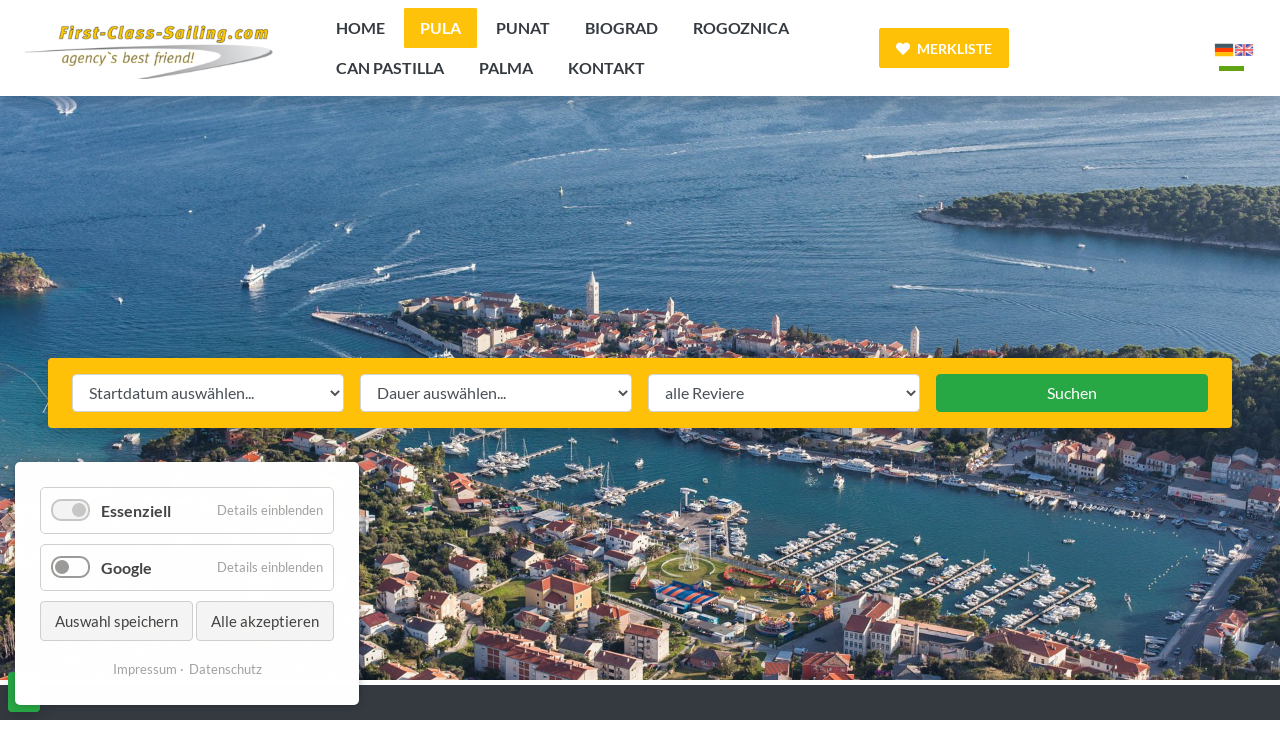

--- FILE ---
content_type: text/css
request_url: https://first-class-sailing.com/assets/css/web_bundles_pdirsocialfeed_css_social_feed.scss.css?v=aeb3a85f
body_size: 890
content:
.social_feed_element {
  overflow: visible;
  padding: 0;
  width: 100%;
}
.social_feed_element.extended .inner a {
  display: inline;
  padding: 0;
  color: #1b95e0;
}
.social_feed_element.extended .inner a:hover {
  text-decoration: underline;
}
.social_feed_element.extended .inner > figure {
  padding: 0;
}
.social_feed_element.extended a.more {
  padding: 0;
  font-size: 14px;
  color: #1b95e0;
  font-weight: 700;
  display: block;
}
.social_feed_element.extended a.more:hover {
  text-decoration: underline;
}
.social_feed_element.extended .inner {
  padding: 0 20px 20px;
}
.social_feed_element.extended p:first-child {
  margin-top: 0;
}
.social_feed_element.extended p:last-child {
  margin-bottom: 0;
}
.social_feed_element .inner {
  background: #f2f2f2;
  padding: 0;
  margin: 30px 10px 10px;
  position: relative;
  word-break: break-word;
  border-top: 5px solid #c1c1c1;
}
.social_feed_element .inner a {
  padding: 0 20px;
  display: block;
}
.social_feed_element .inner > figure {
  padding: 0 20px;
}
.social_feed_element .ce_text {
  padding: 15px 0;
  color: #333;
  margin: 0;
}
.social_feed_element .icon {
  position: static;
  text-indent: 0;
}
.social_feed_element .icon img {
  position: absolute;
  top: -20px;
  border-radius: 100%;
  max-width: 50px;
}
.social_feed_element .icon .image-wrapper:not(.loaded) {
  height: 0 !important;
}
.social_feed_element .info {
  margin: 0;
  padding: 10px 0 0;
  text-align: right;
  font-size: 14px;
  color: #989898;
  display: flex;
  align-items: center;
  justify-content: flex-end;
}
.social_feed_element .info img {
  width: 15px;
  margin-left: 10px;
}
.social_feed_element .title {
  margin: 10px 0;
  font-size: 16px;
  font-weight: 700;
  color: #333;
}
.social_feed_element a {
  color: #333;
  text-decoration: none;
}
.social_feed_element .ce_text {
  font-size: 14px;
}
.social_feed_element .fa {
  font-size: 18px;
  padding-left: 5px;
}
.social_feed_element .image_container > a {
  padding: 0;
}
.social_feed_container {
  width: calc(100% + 30px);
  margin-left: -15px;
  font-family: sans-serif;
}
.social_feed_container:not(.masonry) {
  display: -ms-flexbox;
  display: flex;
  -ms-flex-wrap: wrap;
  flex-wrap: wrap;
}
.social_feed_container:not(.masonry).columns2 .social_feed_element {
  -ms-flex: 0 0 50%;
  flex: 0 0 50%;
}
.social_feed_container:not(.masonry).columns3 .social_feed_element {
  -ms-flex: 0 0 33%;
  flex: 0 0 33%;
}
.social_feed_container:not(.masonry).columns4 .social_feed_element {
  -ms-flex: 0 0 25%;
  flex: 0 0 25%;
}
.social_feed_container.masonry.columns2 .social_feed_element, .social_feed_container.masonry.columns3 .social_feed_element, .social_feed_container.masonry.columns4 .social_feed_element {
  float: left;
}
.social_feed_container.masonry.columns2 .social_feed_element {
  width: 50%;
}
.social_feed_container.masonry.columns3 .social_feed_element {
  width: 33.33%;
}
.social_feed_container.masonry.columns4 .social_feed_element {
  width: 25%;
}
@media (max-width: 767px) {
  .social_feed_container {
    width: 100%;
    margin-left: 0;
  }
  .social_feed_container:not(.masonry).columns2 .social_feed_element, .social_feed_container:not(.masonry).columns3 .social_feed_element, .social_feed_container:not(.masonry).columns4 .social_feed_element {
    -ms-flex: 0 0 100%;
    flex: 0 0 100%;
  }
  .social_feed_container.masonry.columns2 .social_feed_element, .social_feed_container.masonry.columns3 .social_feed_element, .social_feed_container.masonry.columns4 .social_feed_element {
    float: none;
    width: 100%;
  }
}
/*# sourceMappingURL=data:application/json,%7B%22version%22%3A3%2C%22sources%22%3A%5B%22var%2Fwww%2Fvhosts%2Fcharterzentrum.de%2Fyacha2021%2Fvendor%2Fpdir%2Fsocial-feed-bundle%2Fsrc%2FResources%2Fpublic%2Fcss%2Fsocial_feed.scss%22%5D%2C%22names%22%3A%5B%5D%2C%22mappings%22%3A%22AAAA%3BAAAA%3BAAAA%3BAAAA%3BAAAA%3BAAOM%3BAAAA%3BAAAA%3BAAAA%3BAAAA%3BAAKE%3BAAAA%3BAAAA%3BAAKF%3BAAAA%3BAAAA%3BAAKF%3BAAAA%3BAAAA%3BAAAA%3BAAAA%3BAAAA%3BAAAA%3BAAOE%3BAAAA%3BAAAA%3BAAKF%3BAAAA%3BAAAA%3BAAKE%3BAAAA%3BAAAA%3BAAGA%3BAAAA%3BAAAA%3BAAMJ%3BAAAA%3BAAAA%3BAAAA%3BAAAA%3BAAAA%3BAAAA%3BAAAA%3BAAQE%3BAAAA%3BAAAA%3BAAAA%3BAAKA%3BAAAA%3BAAAA%3BAAKF%3BAAAA%3BAAAA%3BAAAA%3BAAAA%3BAAMA%3BAAAA%3BAAAA%3BAAAA%3BAAIE%3BAAAA%3BAAAA%3BAAAA%3BAAAA%3BAAAA%3BAAOA%3BAAAA%3BAAAA%3BAAKF%3BAAAA%3BAAAA%3BAAAA%3BAAAA%3BAAAA%3BAAAA%3BAAAA%3BAAAA%3BAAAA%3BAAUE%3BAAAA%3BAAAA%3BAAAA%3BAAMF%3BAAAA%3BAAAA%3BAAAA%3BAAAA%3BAAAA%3BAAOA%3BAAAA%3BAAAA%3BAAAA%3BAAKA%3BAAAA%3BAAAA%3BAAIA%3BAAAA%3BAAAA%3BAAAA%3BAAKA%3BAAAA%3BAAAA%3BAAKF%3BAAAA%3BAAAA%3BAAAA%3BAAAA%3BAAKE%3BAAAA%3BAAAA%3BAAAA%3BAAAA%3BAAAA%3BAAME%3BAAAA%3BAAAA%3BAAAA%3BAAKA%3BAAAA%3BAAAA%3BAAAA%3BAAKA%3BAAAA%3BAAAA%3BAAAA%3BAAOE%3BAAAA%3BAAAA%3BAAKF%3BAAAA%3BAAAA%3BAAIA%3BAAAA%3BAAAA%3BAAIA%3BAAAA%3BAAAA%3BAAMJ%3BAACE%3BAAAA%3BAAAA%3BAAAA%3BAAMM%3BAAAA%3BAAAA%3BAAAA%3BAASA%3BAAAA%3BAAAA%3BAAAA%3BAAAA%22%7D */

--- FILE ---
content_type: text/css
request_url: https://first-class-sailing.com/system/modules/redirect_manager/assets/css/backend-contao4.css?v=8aa6fc82
body_size: 36
content:
#tl_navigation .tl_level_1_group .group-redirect_manager {
    background: url(../images/redirect.svg) 0px 1px no-repeat;
    background-size: 16px 16px;
	color: #91979c;
}


--- FILE ---
content_type: text/css
request_url: https://first-class-sailing.com/files/template/fcs/extra.css?v=be10ec3c
body_size: 1600
content:
@charset "UTF-8";
.bg-info {
    background-color: #ffd452!important;
}

/* Filter Design */
.slider-range {
  -webkit-appearance: none;
  width: 100%;
  height: 25px;
  background: #d3d3d3;
  outline: none;
  opacity: 0.7;
  -webkit-transition: .2s;
  transition: opacity .2s;
}

.slider-range:hover {
  opacity: 1;
}

.slider-range::-webkit-slider-thumb {
  -webkit-appearance: none;
  appearance: none;
  width: 25px;
  height: 25px;
  background: #ffc107;
  cursor: pointer;
}

.slider-range::-moz-range-thumb {
  width: 25px;
  height: 25px;
  background: #ffc107;
  cursor: pointer;
}
.range-wrap {
  position: relative;
  margin: 1rem auto 0;
}


.bubble {
  background: #333;
  color: white;
  padding: 3px 8px;
  position: absolute;
  border-radius: 3px;
  left: 50%;
  transform: translateX(-50%);
  top:-24px;
}
.bubble::after {
  content: "";
  position: absolute;
  width: 4px;
  height: 4px;
  background: #ffc107;
  bottom: -4px;
  left: calc(50% - 2px);
}

.button-janein .btn-primary::before {
 	content:'\f00c';
 	font-family: "Font Awesome 5 Free";
 	font: normal normal normal 14px/1 FontAwesome;
 	margin-right:6px;
}

.btn-primary {
	color: #212529;
    background-color: #ffc107;
    border-color: #ffc107;
}

.btn-primary.focus, .btn-primary:focus {
    box-shadow: 0 0 0 0.2rem rgb(255 193 7 / 50%);
}

.btn-primary:hover {
	color: #212529;
    background-color: #e0a800;
    border-color: #d39e00;
}

/* Filter Design Ende */


/* Yachtliste */
.yachtliste-kopf {
	padding:2px 16px;
}

.yachtliste-kopf p {
	margin:0;
	color:#fff;
}

/* Yachtdetailseite */

.cz_laenge span::after, .cz_breite span::after, .cz_stehhoehe span::after {
    content: " m";
}

.cz_dieseltank span::after, .cz_wassertiefe span::after {
    content: " Liter";
}

.t-daten div.item > div.actions {
    border-bottom: 0;
}


#wochenpreise .p-rot {
    margin-right:1rem;
    font-weight:normal;
    text-decoration:line-through;
}
#wochenpreise .btn {
    min-width:80px;
    text-align:center;
}
.preis-wochebelegt .p-button  span {
    min-width:80px;
    display:inline-block;
    padding:.25rem .5rem;
    text-align:center;
    border-radius:.2rem;
    font-size:.875rem;
    line-height:1.5;
    color:#fff;
    background-color:rgba(40,167,69,.35);
}
.saison-mittel1 > div {
    background-color:#ffeeb1;
}
.saison-hoch > div {
    background-color:#ffcd62;
    -webkit-transition: all 0.5s ease;
    -o-transition: all 0.5s ease;
    transition: all 0.5s ease;
}
.saison-mittel2 > div {
    background-color:#ffea99;
}
.saison-mittel4 > div {
    background-color:#ffe47e;
}
.saison-mittel3 > div {
    background-color:#ffe47d;
}
.saison-vor > div {
    background-color:#fff3c8;
}

.overflow-hidden {
    overflow: hidden;
}

#wochenpreise .card {
 background-color: #ffc107 !important;
}

#informelles .panel-group .ce_bs_panel_start {
	position: relative;
    display: -ms-flexbox;
    display: flex;
    -ms-flex-direction: column;
    flex-direction: column;
    min-width: 0;
    word-wrap: break-word;
    background-color: transparent;
    background-clip: border-box;
    border: 0;
    border-radius: 0;
}

#informelles .panel-group .ce_bs_panel_start  .card-header {
	background-color: transparent;
	padding:0;
	border:0;
	margin-bottom:1rem;
}

#informelles .panel-group .ce_bs_panel_start  .card-header .btn {
	background-color:#ffc20a;
	color:#fff;
}
#informelles .panel-group .ce_bs_panel_start  .card-header .btn:hover {
	background-color:#ffc20a;
	color:#fff;
	text-decoration:none;
}
#kommentar .submit.save, .prop-cz_kommentare_Datum, #pal_legend1 .widget-select, #kommentar .sub_headline, #mm_cz_kommentare #pal_legend1 > legend, #mm_cz_kommentare .datepicker2 {
    display: none;
}
.cz_kommentare_name {
    font-size: 1.2rem;
}
.cz_kommentare_name div span::before {
    content: "Kommentar von: ";
}
#kommentare .layout_full .item {
    padding-top: 1rem;
    padding-bottom: 1rem;
    border-bottom: 1px solid #ffc20a;
}
.card {
    margin-bottom: 4px;
    border: 0;
}

.bg-mittelmeer {
	background: #ffc20a;
}

.bg-mittelmeer h2, .bg-mittelmeer h3 {
	margin:0;
}

.aus-packete {
    margin-right: -24px;
    margin-left: -24px;
    padding: 8px 4px;
    background-color: #f8f9fa;
}
body.yacht {
	background-color: #f8f9fa!important;
}

.bg-foto {
    position: relative;
    overflow: hidden;
}
.bg-foto.h-100 {
    min-height: 200px;
}
.bg-foto figure {
    bottom: 0;
    left: 0;
    right: 0;
    top: 0;
    position: absolute;
    margin: 0;
    padding-right: -8px;
    padding-left: -8px;
    -o-object-fit: cover;
    object-fit: cover;
    -webkit-transition: all 0.5s ease;
    -o-transition: all 0.5s ease;
    transition: all 0.5s ease;
}
.bg-foto * {
    position: relative;
    z-index: 1;
}
.bg-foto img {
    width: 100%;
    height: 100%;
    position: absolute;
    z-index: 0;
    -o-object-fit: cover;
    object-fit: cover;
}

form .charterpreis {
    border: 0;
    font-size: 2rem;
    font-weight: bold;
    color: #28a745;
    background-color: #fff !important;
}

.ct_Innenaufnahmen .value, .cz_aussenaufnahmen .value {
    display: flex;
    -ms-flex-wrap: wrap;
    flex-wrap: wrap;
    -webkit-box-pack: space-around;
    -ms-flex-pack: space-around;
    justify-content: space-around;
}

#versicherung h2.verue *, #versicherung h2.verue {
	display: flex;
}
#versicherung h2.verue .cz_yachtname {
	padding-right:10px;
}
.yachdetail #versicherung h3 {
	font-size: 1.3rem;
}
.tech-daten div.label {
	width: 50%;
}
#disable-reservation-button {
	width: 100% !important;
    max-width: 100%;
    -webkit-box-flex: 0;
    -ms-flex: 0 0 100%;
            flex: 0 0 100%;
}

--- FILE ---
content_type: text/css
request_url: https://first-class-sailing.com/files/template/fonts/fonts.css?v=45464e4f
body_size: 1029
content:
/* lato-100 - latin */
@font-face {
  font-family: 'Lato';
  font-style: normal;
  font-weight: 100;
  src: url('lato-v23/lato-v23-latin-100.eot'); /* IE9 Compat Modes */
  src: local(''),
       url('lato-v23/lato-v23-latin-100.eot?#iefix') format('embedded-opentype'), /* IE6-IE8 */
       url('lato-v23/lato-v23-latin-100.woff2') format('woff2'), /* Super Modern Browsers */
       url('lato-v23/lato-v23-latin-100.woff') format('woff'), /* Modern Browsers */
       url('lato-v23/lato-v23-latin-100.ttf') format('truetype'), /* Safari, Android, iOS */
       url('lato-v23/lato-v23-latin-100.svg#Lato') format('svg'); /* Legacy iOS */
}
/* lato-100italic - latin */
@font-face {
  font-family: 'Lato';
  font-style: italic;
  font-weight: 100;
  src: url('lato-v23/lato-v23-latin-100italic.eot'); /* IE9 Compat Modes */
  src: local(''),
       url('lato-v23/lato-v23-latin-100italic.eot?#iefix') format('embedded-opentype'), /* IE6-IE8 */
       url('lato-v23/lato-v23-latin-100italic.woff2') format('woff2'), /* Super Modern Browsers */
       url('lato-v23/lato-v23-latin-100italic.woff') format('woff'), /* Modern Browsers */
       url('lato-v23/lato-v23-latin-100italic.ttf') format('truetype'), /* Safari, Android, iOS */
       url('lato-v23/lato-v23-latin-100italic.svg#Lato') format('svg'); /* Legacy iOS */
}
/* lato-300 - latin */
@font-face {
  font-family: 'Lato';
  font-style: normal;
  font-weight: 300;
  src: url('lato-v23/lato-v23-latin-300.eot'); /* IE9 Compat Modes */
  src: local(''),
       url('lato-v23/lato-v23-latin-300.eot?#iefix') format('embedded-opentype'), /* IE6-IE8 */
       url('lato-v23/lato-v23-latin-300.woff2') format('woff2'), /* Super Modern Browsers */
       url('lato-v23/lato-v23-latin-300.woff') format('woff'), /* Modern Browsers */
       url('lato-v23/lato-v23-latin-300.ttf') format('truetype'), /* Safari, Android, iOS */
       url('lato-v23/lato-v23-latin-300.svg#Lato') format('svg'); /* Legacy iOS */
}
/* lato-300italic - latin */
@font-face {
  font-family: 'Lato';
  font-style: italic;
  font-weight: 300;
  src: url('lato-v23/lato-v23-latin-300italic.eot'); /* IE9 Compat Modes */
  src: local(''),
       url('lato-v23/lato-v23-latin-300italic.eot?#iefix') format('embedded-opentype'), /* IE6-IE8 */
       url('lato-v23/lato-v23-latin-300italic.woff2') format('woff2'), /* Super Modern Browsers */
       url('lato-v23/lato-v23-latin-300italic.woff') format('woff'), /* Modern Browsers */
       url('lato-v23/lato-v23-latin-300italic.ttf') format('truetype'), /* Safari, Android, iOS */
       url('lato-v23/lato-v23-latin-300italic.svg#Lato') format('svg'); /* Legacy iOS */
}
/* lato-regular - latin */
@font-face {
  font-family: 'Lato';
  font-style: normal;
  font-weight: 400;
  src: url('lato-v23/lato-v23-latin-regular.eot'); /* IE9 Compat Modes */
  src: local(''),
       url('lato-v23/lato-v23-latin-regular.eot?#iefix') format('embedded-opentype'), /* IE6-IE8 */
       url('lato-v23/lato-v23-latin-regular.woff2') format('woff2'), /* Super Modern Browsers */
       url('lato-v23/lato-v23-latin-regular.woff') format('woff'), /* Modern Browsers */
       url('lato-v23/lato-v23-latin-regular.ttf') format('truetype'), /* Safari, Android, iOS */
       url('lato-v23/lato-v23-latin-regular.svg#Lato') format('svg'); /* Legacy iOS */
}
/* lato-italic - latin */
@font-face {
  font-family: 'Lato';
  font-style: italic;
  font-weight: 400;
  src: url('lato-v23/lato-v23-latin-italic.eot'); /* IE9 Compat Modes */
  src: local(''),
       url('lato-v23/lato-v23-latin-italic.eot?#iefix') format('embedded-opentype'), /* IE6-IE8 */
       url('lato-v23/lato-v23-latin-italic.woff2') format('woff2'), /* Super Modern Browsers */
       url('lato-v23/lato-v23-latin-italic.woff') format('woff'), /* Modern Browsers */
       url('lato-v23/lato-v23-latin-italic.ttf') format('truetype'), /* Safari, Android, iOS */
       url('lato-v23/lato-v23-latin-italic.svg#Lato') format('svg'); /* Legacy iOS */
}
/* lato-700 - latin */
@font-face {
  font-family: 'Lato';
  font-style: normal;
  font-weight: 700;
  src: url('lato-v23/lato-v23-latin-700.eot'); /* IE9 Compat Modes */
  src: local(''),
       url('lato-v23/lato-v23-latin-700.eot?#iefix') format('embedded-opentype'), /* IE6-IE8 */
       url('lato-v23/lato-v23-latin-700.woff2') format('woff2'), /* Super Modern Browsers */
       url('lato-v23/lato-v23-latin-700.woff') format('woff'), /* Modern Browsers */
       url('lato-v23/lato-v23-latin-700.ttf') format('truetype'), /* Safari, Android, iOS */
       url('lato-v23/lato-v23-latin-700.svg#Lato') format('svg'); /* Legacy iOS */
}
/* lato-700italic - latin */
@font-face {
  font-family: 'Lato';
  font-style: italic;
  font-weight: 700;
  src: url('lato-v23/lato-v23-latin-700italic.eot'); /* IE9 Compat Modes */
  src: local(''),
       url('lato-v23/lato-v23-latin-700italic.eot?#iefix') format('embedded-opentype'), /* IE6-IE8 */
       url('lato-v23/lato-v23-latin-700italic.woff2') format('woff2'), /* Super Modern Browsers */
       url('lato-v23/lato-v23-latin-700italic.woff') format('woff'), /* Modern Browsers */
       url('lato-v23/lato-v23-latin-700italic.ttf') format('truetype'), /* Safari, Android, iOS */
       url('lato-v23/lato-v23-latin-700italic.svg#Lato') format('svg'); /* Legacy iOS */
}
/* lato-900 - latin */
@font-face {
  font-family: 'Lato';
  font-style: normal;
  font-weight: 900;
  src: url('lato-v23/lato-v23-latin-900.eot'); /* IE9 Compat Modes */
  src: local(''),
       url('lato-v23/lato-v23-latin-900.eot?#iefix') format('embedded-opentype'), /* IE6-IE8 */
       url('lato-v23/lato-v23-latin-900.woff2') format('woff2'), /* Super Modern Browsers */
       url('lato-v23/lato-v23-latin-900.woff') format('woff'), /* Modern Browsers */
       url('lato-v23/lato-v23-latin-900.ttf') format('truetype'), /* Safari, Android, iOS */
       url('lato-v23/lato-v23-latin-900.svg#Lato') format('svg'); /* Legacy iOS */
}
/* lato-900italic - latin */
@font-face {
  font-family: 'Lato';
  font-style: italic;
  font-weight: 900;
  src: url('lato-v23/lato-v23-latin-900italic.eot'); /* IE9 Compat Modes */
  src: local(''),
       url('lato-v23/lato-v23-latin-900italic.eot?#iefix') format('embedded-opentype'), /* IE6-IE8 */
       url('lato-v23/lato-v23-latin-900italic.woff2') format('woff2'), /* Super Modern Browsers */
       url('lato-v23/lato-v23-latin-900italic.woff') format('woff'), /* Modern Browsers */
       url('lato-v23/lato-v23-latin-900italic.ttf') format('truetype'), /* Safari, Android, iOS */
       url('lato-v23/lato-v23-latin-900italic.svg#Lato') format('svg'); /* Legacy iOS */
}
/* pacifico-regular - latin */
@font-face {
  font-family: 'Pacifico';
  font-style: normal;
  font-weight: 400;
  src: url('pacifico-v22/pacifico-v22-latin-regular.eot'); /* IE9 Compat Modes */
  src: local(''),
       url('pacifico-v22/pacifico-v22-latin-regular.eot?#iefix') format('embedded-opentype'), /* IE6-IE8 */
       url('pacifico-v22/pacifico-v22-latin-regular.woff2') format('woff2'), /* Super Modern Browsers */
       url('pacifico-v22/pacifico-v22-latin-regular.woff') format('woff'), /* Modern Browsers */
       url('pacifico-v22/pacifico-v22-latin-regular.ttf') format('truetype'), /* Safari, Android, iOS */
       url('pacifico-v22/pacifico-v22-latin-regular.svg#Pacifico') format('svg'); /* Legacy iOS */
}
/* roboto-100 - latin */
@font-face {
  font-family: 'Roboto';
  font-style: normal;
  font-weight: 100;
  src: url('roboto/roboto-v30-latin-100.eot'); /* IE9 Compat Modes */
  src: local(''),
       url('roboto/roboto-v30-latin-100.eot?#iefix') format('embedded-opentype'), /* IE6-IE8 */
       url('roboto/roboto-v30-latin-100.woff2') format('woff2'), /* Super Modern Browsers */
       url('roboto/roboto-v30-latin-100.woff') format('woff'), /* Modern Browsers */
       url('roboto/roboto-v30-latin-100.ttf') format('truetype'), /* Safari, Android, iOS */
       url('roboto/roboto-v30-latin-100.svg#Roboto') format('svg'); /* Legacy iOS */
}
/* roboto-100italic - latin */
@font-face {
  font-family: 'Roboto';
  font-style: italic;
  font-weight: 100;
  src: url('roboto/roboto-v30-latin-100italic.eot'); /* IE9 Compat Modes */
  src: local(''),
       url('roboto/roboto-v30-latin-100italic.eot?#iefix') format('embedded-opentype'), /* IE6-IE8 */
       url('roboto/roboto-v30-latin-100italic.woff2') format('woff2'), /* Super Modern Browsers */
       url('roboto/roboto-v30-latin-100italic.woff') format('woff'), /* Modern Browsers */
       url('roboto/roboto-v30-latin-100italic.ttf') format('truetype'), /* Safari, Android, iOS */
       url('roboto/roboto-v30-latin-100italic.svg#Roboto') format('svg'); /* Legacy iOS */
}
/* roboto-300 - latin */
@font-face {
  font-family: 'Roboto';
  font-style: normal;
  font-weight: 300;
  src: url('roboto/roboto-v30-latin-300.eot'); /* IE9 Compat Modes */
  src: local(''),
       url('roboto/roboto-v30-latin-300.eot?#iefix') format('embedded-opentype'), /* IE6-IE8 */
       url('roboto/roboto-v30-latin-300.woff2') format('woff2'), /* Super Modern Browsers */
       url('roboto/roboto-v30-latin-300.woff') format('woff'), /* Modern Browsers */
       url('roboto/roboto-v30-latin-300.ttf') format('truetype'), /* Safari, Android, iOS */
       url('roboto/roboto-v30-latin-300.svg#Roboto') format('svg'); /* Legacy iOS */
}
/* roboto-300italic - latin */
@font-face {
  font-family: 'Roboto';
  font-style: italic;
  font-weight: 300;
  src: url('roboto/roboto-v30-latin-300italic.eot'); /* IE9 Compat Modes */
  src: local(''),
       url('roboto/roboto-v30-latin-300italic.eot?#iefix') format('embedded-opentype'), /* IE6-IE8 */
       url('roboto/roboto-v30-latin-300italic.woff2') format('woff2'), /* Super Modern Browsers */
       url('roboto/roboto-v30-latin-300italic.woff') format('woff'), /* Modern Browsers */
       url('roboto/roboto-v30-latin-300italic.ttf') format('truetype'), /* Safari, Android, iOS */
       url('roboto/roboto-v30-latin-300italic.svg#Roboto') format('svg'); /* Legacy iOS */
}
/* roboto-regular - latin */
@font-face {
  font-family: 'Roboto';
  font-style: normal;
  font-weight: 400;
  src: url('roboto/roboto-v30-latin-regular.eot'); /* IE9 Compat Modes */
  src: local(''),
       url('roboto/roboto-v30-latin-regular.eot?#iefix') format('embedded-opentype'), /* IE6-IE8 */
       url('roboto/roboto-v30-latin-regular.woff2') format('woff2'), /* Super Modern Browsers */
       url('roboto/roboto-v30-latin-regular.woff') format('woff'), /* Modern Browsers */
       url('roboto/roboto-v30-latin-regular.ttf') format('truetype'), /* Safari, Android, iOS */
       url('roboto/roboto-v30-latin-regular.svg#Roboto') format('svg'); /* Legacy iOS */
}
/* roboto-italic - latin */
@font-face {
  font-family: 'Roboto';
  font-style: italic;
  font-weight: 400;
  src: url('roboto/roboto-v30-latin-italic.eot'); /* IE9 Compat Modes */
  src: local(''),
       url('roboto/roboto-v30-latin-italic.eot?#iefix') format('embedded-opentype'), /* IE6-IE8 */
       url('roboto/roboto-v30-latin-italic.woff2') format('woff2'), /* Super Modern Browsers */
       url('roboto/roboto-v30-latin-italic.woff') format('woff'), /* Modern Browsers */
       url('roboto/roboto-v30-latin-italic.ttf') format('truetype'), /* Safari, Android, iOS */
       url('roboto/roboto-v30-latin-italic.svg#Roboto') format('svg'); /* Legacy iOS */
}
/* roboto-500 - latin */
@font-face {
  font-family: 'Roboto';
  font-style: normal;
  font-weight: 500;
  src: url('roboto/roboto-v30-latin-500.eot'); /* IE9 Compat Modes */
  src: local(''),
       url('roboto/roboto-v30-latin-500.eot?#iefix') format('embedded-opentype'), /* IE6-IE8 */
       url('roboto/roboto-v30-latin-500.woff2') format('woff2'), /* Super Modern Browsers */
       url('roboto/roboto-v30-latin-500.woff') format('woff'), /* Modern Browsers */
       url('roboto/roboto-v30-latin-500.ttf') format('truetype'), /* Safari, Android, iOS */
       url('roboto/roboto-v30-latin-500.svg#Roboto') format('svg'); /* Legacy iOS */
}
/* roboto-500italic - latin */
@font-face {
  font-family: 'Roboto';
  font-style: italic;
  font-weight: 500;
  src: url('roboto/roboto-v30-latin-500italic.eot'); /* IE9 Compat Modes */
  src: local(''),
       url('roboto/roboto-v30-latin-500italic.eot?#iefix') format('embedded-opentype'), /* IE6-IE8 */
       url('roboto/roboto-v30-latin-500italic.woff2') format('woff2'), /* Super Modern Browsers */
       url('roboto/roboto-v30-latin-500italic.woff') format('woff'), /* Modern Browsers */
       url('roboto/roboto-v30-latin-500italic.ttf') format('truetype'), /* Safari, Android, iOS */
       url('roboto/roboto-v30-latin-500italic.svg#Roboto') format('svg'); /* Legacy iOS */
}
/* roboto-700 - latin */
@font-face {
  font-family: 'Roboto';
  font-style: normal;
  font-weight: 700;
  src: url('roboto/roboto-v30-latin-700.eot'); /* IE9 Compat Modes */
  src: local(''),
       url('roboto/roboto-v30-latin-700.eot?#iefix') format('embedded-opentype'), /* IE6-IE8 */
       url('roboto/roboto-v30-latin-700.woff2') format('woff2'), /* Super Modern Browsers */
       url('roboto/roboto-v30-latin-700.woff') format('woff'), /* Modern Browsers */
       url('roboto/roboto-v30-latin-700.ttf') format('truetype'), /* Safari, Android, iOS */
       url('roboto/roboto-v30-latin-700.svg#Roboto') format('svg'); /* Legacy iOS */
}
/* roboto-700italic - latin */
@font-face {
  font-family: 'Roboto';
  font-style: italic;
  font-weight: 700;
  src: url('roboto/roboto-v30-latin-700italic.eot'); /* IE9 Compat Modes */
  src: local(''),
       url('roboto/roboto-v30-latin-700italic.eot?#iefix') format('embedded-opentype'), /* IE6-IE8 */
       url('roboto/roboto-v30-latin-700italic.woff2') format('woff2'), /* Super Modern Browsers */
       url('roboto/roboto-v30-latin-700italic.woff') format('woff'), /* Modern Browsers */
       url('roboto/roboto-v30-latin-700italic.ttf') format('truetype'), /* Safari, Android, iOS */
       url('roboto/roboto-v30-latin-700italic.svg#Roboto') format('svg'); /* Legacy iOS */
}
/* roboto-900 - latin */
@font-face {
  font-family: 'Roboto';
  font-style: normal;
  font-weight: 900;
  src: url('roboto/roboto-v30-latin-900.eot'); /* IE9 Compat Modes */
  src: local(''),
       url('roboto/roboto-v30-latin-900.eot?#iefix') format('embedded-opentype'), /* IE6-IE8 */
       url('roboto/roboto-v30-latin-900.woff2') format('woff2'), /* Super Modern Browsers */
       url('roboto/roboto-v30-latin-900.woff') format('woff'), /* Modern Browsers */
       url('roboto/roboto-v30-latin-900.ttf') format('truetype'), /* Safari, Android, iOS */
       url('roboto/roboto-v30-latin-900.svg#Roboto') format('svg'); /* Legacy iOS */
}
/* roboto-900italic - latin */
@font-face {
  font-family: 'Roboto';
  font-style: italic;
  font-weight: 900;
  src: url('roboto/roboto-v30-latin-900italic.eot'); /* IE9 Compat Modes */
  src: local(''),
       url('roboto/roboto-v30-latin-900italic.eot?#iefix') format('embedded-opentype'), /* IE6-IE8 */
       url('roboto/roboto-v30-latin-900italic.woff2') format('woff2'), /* Super Modern Browsers */
       url('roboto/roboto-v30-latin-900italic.woff') format('woff'), /* Modern Browsers */
       url('roboto/roboto-v30-latin-900italic.ttf') format('truetype'), /* Safari, Android, iOS */
       url('roboto/roboto-v30-latin-900italic.svg#Roboto') format('svg'); /* Legacy iOS */
}

/* Font-Awesome */
@font-face {
  font-family: 'Font Awesome 5 Free';
  font-style: normal;
  font-weight: 900;
  src: url('font-awesome/fa-solid-900.eot'); /* IE9 Compat Modes */
  src: local(''),
       url('font-awesome/fa-solid-900.eot') format('embedded-opentype'), /* IE6-IE8 */
       url('font-awesome/fa-solid-900.woff2') format('woff2'), /* Super Modern Browsers */
       url('font-awesome/fa-solid-900.woff') format('woff'), /* Modern Browsers */
       url('font-awesome/fa-solid-900.ttf') format('truetype'), /* Safari, Android, iOS */
       url('font-awesome/fa-solid-900.svg#FontAwesome5Free-Solid') format('svg'); /* Legacy iOS */
}
@font-face {
  font-family: 'Font Awesome';
  font-style: normal;
  font-weight: 900;
  src: url('font-awesome/fa-solid-900.eot'); /* IE9 Compat Modes */
  src: local(''),
       url('font-awesome/fa-solid-900.eot') format('embedded-opentype'), /* IE6-IE8 */
       url('font-awesome/fa-solid-900.woff2') format('woff2'), /* Super Modern Browsers */
       url('font-awesome/fa-solid-900.woff') format('woff'), /* Modern Browsers */
       url('font-awesome/fa-solid-900.ttf') format('truetype'), /* Safari, Android, iOS */
       url('font-awesome/fa-solid-900.svg#FontAwesome5Free-Solid') format('svg'); /* Legacy iOS */
}

@font-face {
  font-family: 'Font Awesome 5 Free';
  font-style: normal;
  font-weight: 400;
  src: url('font-awesome/fa-brands-400.eot'); /* IE9 Compat Modes */
  src: local(''),
       url('font-awesome/fa-brands-400.eot') format('embedded-opentype'), /* IE6-IE8 */
       url('font-awesome/fa-brands-400.woff2') format('woff2'), /* Super Modern Browsers */
       url('font-awesome/fa-brands-400.woff') format('woff'), /* Modern Browsers */
       url('font-awesome/fa-brands-400.ttf') format('truetype'), /* Safari, Android, iOS */
       url('font-awesome/fa-brands-400.svg#FontAwesome5Brands-Regular') format('svg'); /* Legacy iOS */
}
@font-face {
  font-family: 'Font Awesome';
  font-style: normal;
  font-weight: 900;
  src: url('font-awesome/fa-brands-400.eot'); /* IE9 Compat Modes */
  src: local(''),
       url('font-awesome/fa-brands-400.eot') format('embedded-opentype'), /* IE6-IE8 */
       url('font-awesome/fa-brands-400.woff2') format('woff2'), /* Super Modern Browsers */
       url('font-awesome/fa-brands-400.woff') format('woff'), /* Modern Browsers */
       url('font-awesome/fa-brands-400.ttf') format('truetype'), /* Safari, Android, iOS */
       url('font-awesome/fa-brands-400.svg#FontAwesome5Brands-Regular') format('svg'); /* Legacy iOS */
}

@font-face {
  font-family: 'Font Awesome 5 Free';
  font-style: normal;
  font-weight: 400;
  src: url('font-awesome/fa-regular-400.eot'); /* IE9 Compat Modes */
  src: local(''),
       url('font-awesome/fa-regular-400.eot') format('embedded-opentype'), /* IE6-IE8 */
       url('font-awesome/fa-regular-400.woff2') format('woff2'), /* Super Modern Browsers */
       url('font-awesome/fa-regular-400.woff') format('woff'), /* Modern Browsers */
       url('font-awesome/fa-regular-400.ttf') format('truetype'), /* Safari, Android, iOS */
       url('font-awesome/fa-regular-400.svg#FontAwesome5Free-Regular') format('svg'); /* Legacy iOS */
}
@font-face {
  font-family: 'Font Awesome';
  font-style: normal;
  font-weight: 900;
  src: url('font-awesome/fa-regular-400.eot'); /* IE9 Compat Modes */
  src: local(''),
       url('font-awesome/fa-regular-400.eot') format('embedded-opentype'), /* IE6-IE8 */
       url('font-awesome/fa-regular-400.woff2') format('woff2'), /* Super Modern Browsers */
       url('font-awesome/fa-regular-400.woff') format('woff'), /* Modern Browsers */
       url('font-awesome/fa-regular-400.ttf') format('truetype'), /* Safari, Android, iOS */
       url('font-awesome/fa-regular-400.svg#FontAwesome5Free-Regular') format('svg'); /* Legacy iOS */
}
/* lato-100 - latin */
@font-face {
  font-family: 'Lato';
  font-style: normal;
  font-weight: 100;
  src: url('lato/lato-v23-latin-100.eot'); /* IE9 Compat Modes */
  src: local(''),
       url('lato/lato-v23-latin-100.eot?#iefix') format('embedded-opentype'), /* IE6-IE8 */
       url('lato/lato-v23-latin-100.woff2') format('woff2'), /* Super Modern Browsers */
       url('lato/lato-v23-latin-100.woff') format('woff'), /* Modern Browsers */
       url('lato/lato-v23-latin-100.ttf') format('truetype'), /* Safari, Android, iOS */
       url('lato/lato-v23-latin-100.svg#Lato') format('svg'); /* Legacy iOS */
}
/* lato-100italic - latin */
@font-face {
  font-family: 'Lato';
  font-style: italic;
  font-weight: 100;
  src: url('lato/lato-v23-latin-100italic.eot'); /* IE9 Compat Modes */
  src: local(''),
       url('lato/lato-v23-latin-100italic.eot?#iefix') format('embedded-opentype'), /* IE6-IE8 */
       url('lato/lato-v23-latin-100italic.woff2') format('woff2'), /* Super Modern Browsers */
       url('lato/lato-v23-latin-100italic.woff') format('woff'), /* Modern Browsers */
       url('lato/lato-v23-latin-100italic.ttf') format('truetype'), /* Safari, Android, iOS */
       url('lato/lato-v23-latin-100italic.svg#Lato') format('svg'); /* Legacy iOS */
}
/* lato-300 - latin */
@font-face {
  font-family: 'Lato';
  font-style: normal;
  font-weight: 300;
  src: url('lato/lato-v23-latin-300.eot'); /* IE9 Compat Modes */
  src: local(''),
       url('lato/lato-v23-latin-300.eot?#iefix') format('embedded-opentype'), /* IE6-IE8 */
       url('lato/lato-v23-latin-300.woff2') format('woff2'), /* Super Modern Browsers */
       url('lato/lato-v23-latin-300.woff') format('woff'), /* Modern Browsers */
       url('lato/lato-v23-latin-300.ttf') format('truetype'), /* Safari, Android, iOS */
       url('lato/lato-v23-latin-300.svg#Lato') format('svg'); /* Legacy iOS */
}
/* lato-300italic - latin */
@font-face {
  font-family: 'Lato';
  font-style: italic;
  font-weight: 300;
  src: url('lato/lato-v23-latin-300italic.eot'); /* IE9 Compat Modes */
  src: local(''),
       url('lato/lato-v23-latin-300italic.eot?#iefix') format('embedded-opentype'), /* IE6-IE8 */
       url('lato/lato-v23-latin-300italic.woff2') format('woff2'), /* Super Modern Browsers */
       url('lato/lato-v23-latin-300italic.woff') format('woff'), /* Modern Browsers */
       url('lato/lato-v23-latin-300italic.ttf') format('truetype'), /* Safari, Android, iOS */
       url('lato/lato-v23-latin-300italic.svg#Lato') format('svg'); /* Legacy iOS */
}
/* lato-regular - latin */
@font-face {
  font-family: 'Lato';
  font-style: normal;
  font-weight: 400;
  src: url('lato/lato-v23-latin-regular.eot'); /* IE9 Compat Modes */
  src: local(''),
       url('lato/lato-v23-latin-regular.eot?#iefix') format('embedded-opentype'), /* IE6-IE8 */
       url('lato/lato-v23-latin-regular.woff2') format('woff2'), /* Super Modern Browsers */
       url('lato/lato-v23-latin-regular.woff') format('woff'), /* Modern Browsers */
       url('lato/lato-v23-latin-regular.ttf') format('truetype'), /* Safari, Android, iOS */
       url('lato/lato-v23-latin-regular.svg#Lato') format('svg'); /* Legacy iOS */
}
/* lato-italic - latin */
@font-face {
  font-family: 'Lato';
  font-style: italic;
  font-weight: 400;
  src: url('lato/lato-v23-latin-italic.eot'); /* IE9 Compat Modes */
  src: local(''),
       url('lato/lato-v23-latin-italic.eot?#iefix') format('embedded-opentype'), /* IE6-IE8 */
       url('lato/lato-v23-latin-italic.woff2') format('woff2'), /* Super Modern Browsers */
       url('lato/lato-v23-latin-italic.woff') format('woff'), /* Modern Browsers */
       url('lato/lato-v23-latin-italic.ttf') format('truetype'), /* Safari, Android, iOS */
       url('lato/lato-v23-latin-italic.svg#Lato') format('svg'); /* Legacy iOS */
}
/* lato-700 - latin */
@font-face {
  font-family: 'Lato';
  font-style: normal;
  font-weight: 700;
  src: url('lato/lato-v23-latin-700.eot'); /* IE9 Compat Modes */
  src: local(''),
       url('lato/lato-v23-latin-700.eot?#iefix') format('embedded-opentype'), /* IE6-IE8 */
       url('lato/lato-v23-latin-700.woff2') format('woff2'), /* Super Modern Browsers */
       url('lato/lato-v23-latin-700.woff') format('woff'), /* Modern Browsers */
       url('lato/lato-v23-latin-700.ttf') format('truetype'), /* Safari, Android, iOS */
       url('lato/lato-v23-latin-700.svg#Lato') format('svg'); /* Legacy iOS */
}
/* lato-700italic - latin */
@font-face {
  font-family: 'Lato';
  font-style: italic;
  font-weight: 700;
  src: url('lato/lato-v23-latin-700italic.eot'); /* IE9 Compat Modes */
  src: local(''),
       url('lato/lato-v23-latin-700italic.eot?#iefix') format('embedded-opentype'), /* IE6-IE8 */
       url('lato/lato-v23-latin-700italic.woff2') format('woff2'), /* Super Modern Browsers */
       url('lato/lato-v23-latin-700italic.woff') format('woff'), /* Modern Browsers */
       url('lato/lato-v23-latin-700italic.ttf') format('truetype'), /* Safari, Android, iOS */
       url('lato/lato-v23-latin-700italic.svg#Lato') format('svg'); /* Legacy iOS */
}
/* lato-900 - latin */
@font-face {
  font-family: 'Lato';
  font-style: normal;
  font-weight: 900;
  src: url('lato/lato-v23-latin-900.eot'); /* IE9 Compat Modes */
  src: local(''),
       url('lato/lato-v23-latin-900.eot?#iefix') format('embedded-opentype'), /* IE6-IE8 */
       url('lato/lato-v23-latin-900.woff2') format('woff2'), /* Super Modern Browsers */
       url('lato/lato-v23-latin-900.woff') format('woff'), /* Modern Browsers */
       url('lato/lato-v23-latin-900.ttf') format('truetype'), /* Safari, Android, iOS */
       url('lato/lato-v23-latin-900.svg#Lato') format('svg'); /* Legacy iOS */
}
/* lato-900italic - latin */
@font-face {
  font-family: 'Lato';
  font-style: italic;
  font-weight: 900;
  src: url('lato/lato-v23-latin-900italic.eot'); /* IE9 Compat Modes */
  src: local(''),
       url('lato/lato-v23-latin-900italic.eot?#iefix') format('embedded-opentype'), /* IE6-IE8 */
       url('lato/lato-v23-latin-900italic.woff2') format('woff2'), /* Super Modern Browsers */
       url('lato/lato-v23-latin-900italic.woff') format('woff'), /* Modern Browsers */
       url('lato/lato-v23-latin-900italic.ttf') format('truetype'), /* Safari, Android, iOS */
       url('lato/lato-v23-latin-900italic.svg#Lato') format('svg'); /* Legacy iOS */
}




--- FILE ---
content_type: text/css
request_url: https://first-class-sailing.com/files/template/fonts/fontawesome5-free/fontawesome5.css?v=c81f0bac
body_size: 275
content:
/* fontawesome5-free */
@font-face {
  font-family: 'Font Awesome 5 Free';
  font-style: normal;
  font-weight: 900;
  src: url('webfonts/fa-solid-900.eot'); /* IE9 Compat Modes */
  src: local(''),
       url('webfonts/fa-solid-900.eot') format('embedded-opentype'), /* IE6-IE8 */
       url('webfonts/fa-solid-900.woff2') format('woff2'), /* Super Modern Browsers */
       url('webfonts/fa-solid-900.woff') format('woff'), /* Modern Browsers */
       url('webfonts/fa-solid-900.ttf') format('truetype'), /* Safari, Android, iOS */
       url('webfonts/fa-solid-900.svg#FontAwesome5Free-Solid') format('svg'); /* Legacy iOS */
}
@font-face {
  font-family: 'Font Awesome';
  font-style: normal;
  font-weight: 900;
  src: url('webfonts/fa-solid-900.eot'); /* IE9 Compat Modes */
  src: local(''),
       url('webfonts/fa-solid-900.eot') format('embedded-opentype'), /* IE6-IE8 */
       url('webfonts/fa-solid-900.woff2') format('woff2'), /* Super Modern Browsers */
       url('webfonts/fa-solid-900.woff') format('woff'), /* Modern Browsers */
       url('webfonts/fa-solid-900.ttf') format('truetype'), /* Safari, Android, iOS */
       url('webfonts/fa-solid-900.svg#FontAwesome5Free-Solid') format('svg'); /* Legacy iOS */
}

@font-face {
  font-family: 'Font Awesome 5 Free';
  font-style: normal;
  font-weight: 400;
  src: url('webfonts/fa-brands-400.eot'); /* IE9 Compat Modes */
  src: local(''),
       url('webfonts/fa-brands-400.eot') format('embedded-opentype'), /* IE6-IE8 */
       url('webfonts/fa-brands-400.woff2') format('woff2'), /* Super Modern Browsers */
       url('webfonts/fa-brands-400.woff') format('woff'), /* Modern Browsers */
       url('webfonts/fa-brands-400.ttf') format('truetype'), /* Safari, Android, iOS */
       url('webfonts/fa-brands-400.svg#FontAwesome5Brands-Regular') format('svg'); /* Legacy iOS */
}
@font-face {
  font-family: 'Font Awesome';
  font-style: normal;
  font-weight: 900;
  src: url('webfonts/fa-brands-400.eot'); /* IE9 Compat Modes */
  src: local(''),
       url('webfonts/fa-brands-400.eot') format('embedded-opentype'), /* IE6-IE8 */
       url('webfonts/fa-brands-400.woff2') format('woff2'), /* Super Modern Browsers */
       url('webfonts/fa-brands-400.woff') format('woff'), /* Modern Browsers */
       url('webfonts/fa-brands-400.ttf') format('truetype'), /* Safari, Android, iOS */
       url('webfonts/fa-brands-400.svg#FontAwesome5Brands-Regular') format('svg'); /* Legacy iOS */
}

@font-face {
  font-family: 'Font Awesome 5 Free';
  font-style: normal;
  font-weight: 400;
  src: url('webfonts/fa-regular-400.eot'); /* IE9 Compat Modes */
  src: local(''),
       url('webfonts/fa-regular-400.eot') format('embedded-opentype'), /* IE6-IE8 */
       url('webfonts/fa-regular-400.woff2') format('woff2'), /* Super Modern Browsers */
       url('webfonts/fa-regular-400.woff') format('woff'), /* Modern Browsers */
       url('webfonts/fa-regular-400.ttf') format('truetype'), /* Safari, Android, iOS */
       url('webfonts/fa-regular-400.svg#FontAwesome5Free-Regular') format('svg'); /* Legacy iOS */
}
@font-face {
  font-family: 'Font Awesome';
  font-style: normal;
  font-weight: 900;
  src: url('webfonts/fa-regular-400.eot'); /* IE9 Compat Modes */
  src: local(''),
       url('webfonts/fa-regular-400.eot') format('embedded-opentype'), /* IE6-IE8 */
       url('webfonts/fa-regular-400.woff2') format('woff2'), /* Super Modern Browsers */
       url('webfonts/fa-regular-400.woff') format('woff'), /* Modern Browsers */
       url('webfonts/fa-regular-400.ttf') format('truetype'), /* Safari, Android, iOS */
       url('webfonts/fa-regular-400.svg#FontAwesome5Free-Regular') format('svg'); /* Legacy iOS */
}

--- FILE ---
content_type: text/css
request_url: https://first-class-sailing.com/assets/css/fcs-default.css?v=ed864a42
body_size: 2653
content:
/* fcs-default.css */
.p-sparen i{position: relative;    z-index: 99}span.text-ue-chartern{font-size: 14px;    position: absolute;    top: 21px;    transform: rotate(-90deg);    padding: 2px 3px;    font-weight: bold;    right: -17px;    color: #ccc}.bg-trust{padding-bottom:16px;background-color:#f8f9fa}.tw-fix-top{margin-right: 8px;margin-left: 8px;max-width: 255px;    padding: 5px}.smnue{font-weight: bold;    display: flex;    height: 100%;    align-items: center;    justify-content: center}.news-liste-new .row  div{text-align:center}.news-liste-new h3{font-size:1rem}.news-liste-new h3.h2{font-size:1.1rem;font-weight:bold}.news-liste-new{margin-right:19px;margin-left:19px}.yd-menu li{border-right:1px solid #7b7c7c}.field.cz_360grad{padding-bottom:8px}.field.cz_360grad iframe{margin-left: -24px;    width: calc(100% + 48px)}img[width="200"]{width:200px}div.vers.px-4{top:-100000rem;position:absolute;display:none}figure.video_container{width: 100%;    position: relative;    overflow: hidden;    padding-top: 56.25%}figure.video_container iframe{width: 100%;    height: 100%;    top: 0;    left: 0;    bottom: 0;    right: 0;    position: absolute;    border: 0}.seoblock{position: absolute !important;display: inline !important;width: 0px !important;height: 0px !important;color: transparent !important;background: transparent !important;overflow: hidden !important;z-index: -1 !important;opacity: 0 !important}.merkliste-button a.nav-link{padding:.55rem 1rem;border-radius:2px;font-weight:bold;text-transform:uppercase}.merkliste-button a.nav-link:hover{background-color:#fc3;border-color: #fc3}body{font-family:Lato,sans-serif}.ostsee--b-block,.ostsee--b-liste{display:none}.yachtliste-kopf{margin-top:8px;margin-right:-4px;margin-left:-4px;padding: 8px 0px;padding-right: 5rem}#sort-yachttyp{width:200px;margin-left:100px}#sort-name{width:130px;margin-right:-40px}#sort-kabinen{width:54px;margin-right:-30px}#sort-kojen{width:90px;margin-right:-40px;text-align: center}#sort-laenge{width:75px;text-align: center}#sort-hafen{width:90px}#sort-preis{width:100px}.liste-yacht.col-lg-12 .merken-div{display: flex;    z-index: 9}.yachtliste .field.yc_listfoto{width:100px;margin-right:.5rem}.yachtliste .field.cz_yachtart{width:35px}.yachtliste .field.cz_yachttyp{width:185px}.yachtliste .field.cz_yachtname{width:130px;text-align: left}.yachtliste .cz_kabinen{width:45px}.yachtliste .field.cz_max_belegung{width:44px;text-align: center}.yachtliste .field.cz_laenge{width:75px;text-align: center}.yachtliste .field.cz_hafen{width:105px;text-align: center}.yachtliste .cz_preisab{width:160px}.yachtliste .btn-merken{font-size:24px;color:#f00}.actions.yachtlink{bottom:0;left:4px;right:4px;top:0;-webkit-box-align: center;    -ms-flex-align: center;    align-items: center;    -webkit-box-pack: center;    -ms-flex-pack: center;    justify-content: center;    z-index: 1;display: flex}.btn.btn-primary:active{color:#fff;background-color: #ffc107 !important;    border-color: #ffc107!important;    outline: none}.btn.btn-primary{color:#fff}.btn.btn-primary:active:focus{box-shadow: none !important}li.nav-item{list-style: none}#filter-results-info{line-height:4;text-align: center;    background: #ffc107}#ausruestung .item .field.cz_besonderheit .value{padding:8px}#ausruestung .item .field.cz_besonderheit .label{width:100%;margin-right:0}#ausruestung .item .field.cz_besonderheit{width:100%;-webkit-box-flex: 0;-ms-flex: none;flex: none;-ms-flex-wrap: wrap;flex-wrap: wrap}#ausruestung .actions{display:none}#ausruestung .item .field .label{margin-right:6px;padding:3px 8px;background: #ccc3;width: calc(60% - 22px)}#ausruestung .item .field .value{padding:3px}#ausruestung .item{-ms-flex-pack: justify!important;-webkit-box-pack: justify!important;justify-content: space-between!important;display: -ms-flexbox!important;display: -webkit-box!important;display: flex!important;-ms-flex-wrap: wrap;flex-wrap: wrap}#ausruestung .item .field{display:flex;margin-bottom:4px;-webkit-box-flex: 0;-ms-flex: 0 1 296px;flex: 0 1 296px;background: #f0f6fbbf}.tab-pane .layout_full .yc_listfoto,#video .cz_youtube{width:inherit;margin-top: -1.5rem;    margin-right: -1.5rem;    margin-left: -1.5rem}.t-daten div.item{display: flex;    -ms-flex-wrap: wrap;    flex-wrap: wrap}.t-daten div.item > div{display: flex;    padding: 3px;    border-bottom: 1px solid #f0f6fb;    -webkit-box-flex: 1;    -ms-flex: 1 0 50%;    flex: 1 0 50%}.bubble::after{background-color:#ffc107}html,body{overflow-x:hidden}.h-600px{height:600px}.mod_newsreader .header-suche-wrapper .headersuche{bottom:0;left:50%;transform: translateX(-50%);position: absolute !important}.mod_changelanguage li.active::before,.mod_changelanguage li:hover::before{width:25px;height:5px;position:absolute;background-color:#62a312;z-index:1;content:"";margin: 30px 0 0 5px}a{color:#ffc107}a:hover{color:#dea90b}#loader{width:50px;margin-right:auto;margin-left:auto}.headersuche{margin-top:3rem;margin-bottom:2rem;z-index: 99}.basen-grid a{text-decoration: none}.footer-text-link{max-width:50%;display:block;margin-right:auto;margin-left:auto}.stretched-link::after{position: absolute;    top: 0;    right: 0;    bottom: 0;    left: 0;    z-index: 1;    pointer-events: auto;    content: "";    background-color: rgba(0,0,0,0)}.color-gelb,.color-gelb h1,.color-gelb h2,.color-gelb p,.color-gelb span,.color-gelb a{color: #ffc107 !important}#toernvorschlaege h3 > a{color:#ffc107}#news-liste-not-slider h3 > a{color:#ffc107}#menue-header ul li.nav-item{margin-left:.2rem}#menue-header ul li.nav-item:not(#menue-header ul li.active.nav-item){background-size: 100% 200%;    background-image: linear-gradient(to bottom, #fff 50%, #ffc20a 50%);    transition: background-position 300;        -webkit-transition: all 0.3s ease-in-out;-moz-transition: all 0.3s ease-in-out;-o-transition: all 0.3s ease-in-out;transition: all 0.3s ease-in-out;backface-visibility: hidden}#menue-header ul li.nav-item:not(#menue-header ul li.active.nav-item):hover,#menue-header ul li.active.nav-item{background-position: 0% 100%}#menue-header ul li.nav-item{opacity: 0}#menue-header ul li a.nav-link{font-weight:bold;color:#343a40}#menue-header ul li.active.nav-item,#menue-header ul li.active.nav-item > a,#menue-header ul li.nav-item:hover{background-color:#ffc20a;border-radius:2px;color:#fff;-webkit-transition: all 0.3s ease-in-out;-moz-transition: all 0.3s ease-in-out;-o-transition: all 0.3s ease-in-out;transition: all 0.3s ease-in-out;backface-visibility: hidden}#menue-header ul li.nav-item:hover span,#menue-header ul li.nav-item:hover a{color:#fff;-webkit-transition: all 0.1s ease-in-out;    -moz-transition: all 0.1s ease-in-out;    -o-transition: all 0.1s ease-in-out;    transition: all 0.1s ease-in-out;    backface-visibility: hidden}.footer-content-wrapper img.accordion-image{max-width:50%;position: relative;    left: 50%;    transform: translateX(-50%)}#home-news .owl-carousel .owl-nav .owl-prev,#home-news .owl-carousel .owl-nav .owl-next{padding: 5px 15px !important}#home-news .owl-carousel .owl-nav .owl-prev:hover,#home-news .owl-carousel .owl-nav .owl-next:hover{background-color:#ffc107}#home-news.mod_newslist h3,#home-news.mod_newslist h3 a,#news-liste-not-slider.mod_newslist h3,#news-liste-not-slider.mod_newslist h3 a{font-size:1.6rem;color:#ffc107;padding: 5px 0 0 0!important}.layout_segelevents .btn a{color:#fff}.layout_segelevents .btn{background-color:#ffc107;outline: none;    border: none}.layout_segelevents .btn:hover,.layout_segelevents .btn:active{background-color:#ebb000 !important}.layout_segelevents .btn a{text-decoration: none}.kontakt-form-wrapper{-webkit-box-align: center;    -ms-flex-align: center;    align-items: center;    display: -webkit-box;    display: -ms-flexbox;    display: flex;    -webkit-box-orient: vertical;    -webkit-box-direction: normal;    -ms-flex-direction: column;            flex-direction: column;    -ms-flex-pack: distribute;        justify-content: space-around}.footer-content-wrapper h3,.footer-content-wrapper a{color:#fff}.mod_changelanguage ul.level_1 li{list-style-type: none}.mod_changelanguage ul.level_1{margin-bottom:0;padding:5px 10px;display: -webkit-box;    display: -ms-flexbox;    display: flex}img.sprache-logo{max-width:35px}.mod_changelanguage ul.level_1.nav li a,.mod_changelanguage ul.level_1.nav li strong{padding:5px}html,body{scroll-behavior: smooth}#footer .ce_hyperlink a{color:#fff}#footer{margin-top:2rem}.basen-grid img{margin-bottom:1rem;box-shadow: 0 1px 3px 0px rgba(0, 0, 0, 0.5)}.fragen .ui-accordion-header{margin-bottom:.5rem;padding:5px 10px;background-color:#f39c12;border-radius:3px;color:#fff}.fragen .ui-accordion-content{padding:0 10px}.ukiyo{margin-top:-0.7rem}.br-3 img{border-radius: 3px !important}.toernvorschlag_full img:first-child{width:100%;height:600px;object-fit: cover;    object-position: center}#menue-header ul li a,#menue-header ul li strong.active.nav-link{text-transform: uppercase}figure{margin:0}.bg-dark-durchsichtig{background: #000c;    border-radius: 3px}.basispaket .basispaket-grid p{padding-bottom:1rem}#menue-header-wrapper > .navbar-collapse{-webkit-box-pack: end;-ms-flex-pack: end;justify-content: end}.custom-hr{border-top: 5px solid #fff}a.invisible{display:none}.headerbild{height:100%;min-height:600px}.headerbild .h1{font-weight:bold;color:#fff;font-size: calc(48px + (34 - 18) * (100vw - 400px) / (800 - 400));text-shadow: 0 3px 4px rgb(0 0 0 / 60%);    line-height: 1}.headerbild .h2{font-weight:normal;color:#fff;font-size: calc(18px + (34 - 18) * (100vw - 400px) / (800 - 400));text-shadow: 0 3px 4px rgb(0 0 0 / 60%);    line-height: 1}img{width:100%;height: auto}.footer-menu-wrapper .footer-menu ul{margin:0;padding:0;display: -webkit-box;    display: -ms-flexbox;    display: flex;    list-style-type: none}.footer-menu-wrapper .footer-menu > ul li a,.footer-menu-wrapper .footer-menu > ul li strong{margin-right:1rem;color:#f39c12}details[open] summary ~ *{animation: sweep .5s ease-in-out}details[open] summary ~ *{transition: animation}@keyframes sweep{0%    {opacity: 0; transform: translateX(-10px)}  100%  {opacity: 1; transform: translateX(0)}}.mb-mob-2{margin-bottom:0}

--- FILE ---
content_type: text/css
request_url: https://first-class-sailing.com/assets/css/fcs-tablett.css?v=3dbb7111
body_size: 517
content:
/* fcs-tablett.css */
#yt-chabox h2{font-size:1.6rem}.yachtliste-kopf{display:none !important}.yachtliste .field.cz_hafen{float:left}.liste-yacht .cz_hafen span::before{margin-left: 1rem;    content: "Hafen: "}.yachtliste .col-xl-12 .field.cz_laenge span::after{content: "m Länge"}.liste-yacht .cz_max_belegung span::after{content: " Personen"}.liste-yacht .cz_max_belegung span::before{content: " max "}.liste-yacht .cz_kabinen span::after{content: " Kabinen"}.yachtliste .col-xl-12 .actions.yachtlink a.stretched-link{width: 100%;    padding-top: 8px;    padding-bottom: 8px;    margin-left: 8px}.liste-yacht.col-lg-12 .merken-div{margin-right: 90px;    display: -webkit-box;    display: -ms-flexbox;    display: flex;    position: absolute !important;    top: 30px;    left: 30px;    z-index: 5}.yachtliste .col-xl-12 .field.cz_preisab{clear: left;    text-align: center;    padding: 10px 0;    font-weight: bold;    font-size: 1.3rem;width:inherit}.yachtliste .col-xl-12 .field.cz_kojen,.yachtliste .col-xl-12 .field.cz_laenge{width: auto;    float: left;    margin-left: 16px}.yachtliste .cz_kabinen,.yachtliste .cz_max_belegung{width: auto !important;    float: left;    margin-left: 16px}.yachtliste .cz_kabinen{clear:left}.yachtliste .cz_max_belegung{clear: inherit}.yachtliste .col-xl-12 .field.cz_yachtart{margin-left: 16px}.yachtliste .col-xl-12 .field.cz_yachtart,.yachtliste .col-xl-12 .field.cz_yachttyp,.yachtliste .col-xl-12 .field.cz_yachtname{width: auto;    float: left}.liste-yacht > div{margin: 10px 10px 0;    border-radius: 3px;    display: block !important;    padding-bottom: 8px !important}.yachtliste .col-xl-12 .yc_listfoto img{width: 100%;    height: auto;    max-width: 100%}.yachtliste .col-xl-12 .field.yc_listfoto{width:100%;margin-right:0;margin-bottom:16px}.navbar-brand{width:300px}#menue-header ul.level_1{margin:3rem 0 0}.footer-logos img{max-width:200px;margin-top:2rem;margin-bottom:1rem}

--- FILE ---
content_type: text/css
request_url: https://first-class-sailing.com/assets/css/fcs-mobile.css?v=3dbb7111
body_size: 675
content:
/* fcs-mobile.css */
.yd-menu li{border-right: 0px !important}.yachtliste-kopf{display:none !important}.yachtliste .field.cz_hafen{float:left}.liste-yacht .cz_hafen span::before{margin-left: 1rem;    content: "Hafen: "}.yachtliste .col-xl-12 .field.cz_laenge span::after{content: "m Länge"}.liste-yacht .cz_max_belegung span::after{content: " Personen"}.liste-yacht .cz_max_belegung span::before{content: " max "}.liste-yacht .cz_kabinen span::after{content: " Kabinen"}.yachtliste .col-xl-12 .actions.yachtlink a.stretched-link{width: 100%;    padding-top: 8px;    padding-bottom: 8px;    margin-left: 8px}.liste-yacht.col-lg-12 .merken-div{margin-right: 90px;    display: -webkit-box;    display: -ms-flexbox;    display: flex;    position: absolute !important;    top: 30px;    left: 30px;    z-index: 5}.yachtliste .col-xl-12 .field.cz_preisab{clear: left;    text-align: center;    padding: 10px 0;    font-weight: bold;    font-size: 1.3rem;width:inherit}width: auto;
    float: left;
    margin-left: 16px;{width: auto;    float: left}.yachtliste .col-xl-12 .field.cz_kojen,.yachtliste .col-xl-12 .field.cz_laenge{width: auto;    float: left;    margin-left: 16px}.yachtliste .cz_kabinen,.yachtliste .cz_max_belegung{width: auto !important;    float: left;    margin-left: 16px}.yachtliste .cz_kabinen{clear:left}.yachtliste .cz_max_belegung{clear: inherit}.yachtliste .col-xl-12 .field.cz_yachtart{margin-left: 16px}.yachtliste .col-xl-12 .field.cz_yachtart,.yachtliste .col-xl-12 .field.cz_yachttyp,.yachtliste .col-xl-12 .field.cz_yachtname{width: auto;    float: left}.liste-yacht > div{margin: 10px 10px 0;    border-radius: 3px;    display: block !important;    padding-bottom: 8px !important}.yachtliste .col-xl-12 .yc_listfoto img{width: 100%;    height: auto;    max-width: 100%}.yachtliste .col-xl-12 .field.yc_listfoto{width:100%;margin-right:0;margin-bottom:16px}.mb-mob-2{margin-bottom:.5rem}.footer-text-link{max-width:99%}.navbar-brand{width:200px}.headerbild > h1,.headerbild > h2{font-size:2rem}.mod_changelanguage ul.level_1{padding:5px 15px}#seiten-logo{max-width:300px;position:relative}.footer-menu-wrapper{-ms-flex-wrap: wrap;flex-wrap: wrap}#menue-header ul.level_1,.footer-menu ul.level_1{margin:5px;-webkit-box-orient: vertical;-webkit-box-direction: normal;-ms-flex-direction: column;flex-direction: column}.footer-logos img{max-width:200px;margin-top:1rem;margin-bottom:2rem}h1{font-size:2rem}h2{font-size:1.6rem}